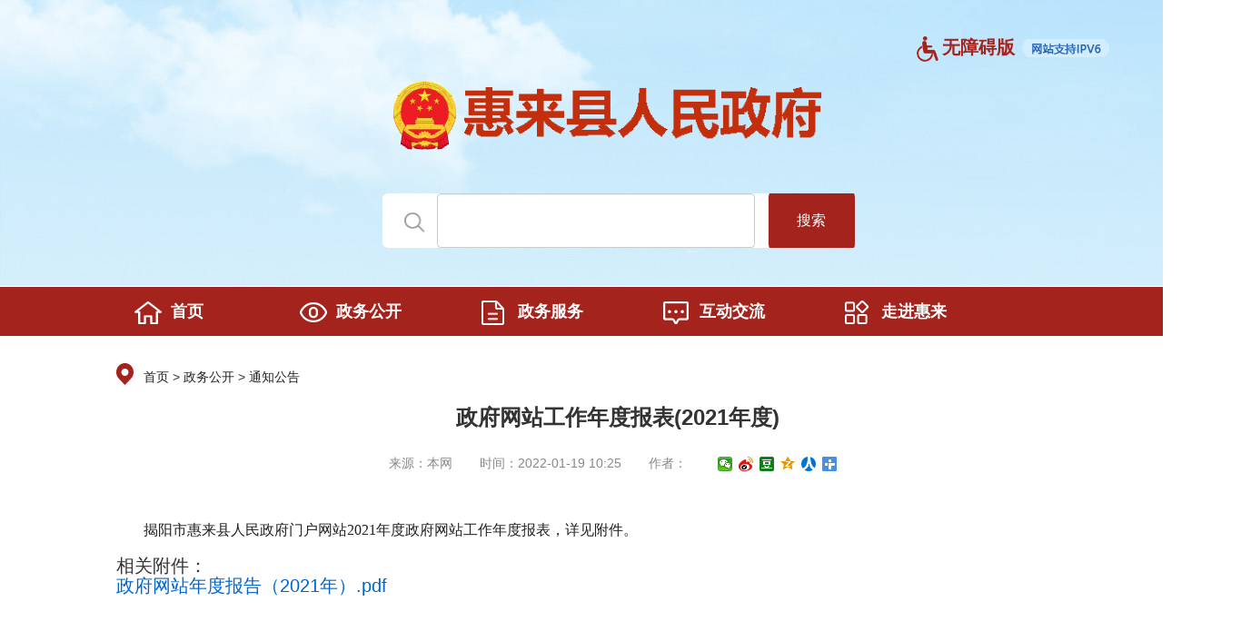

--- FILE ---
content_type: text/html; charset=utf-8
request_url: http://www.huilai.gov.cn/sytzgg/content/post_619505.html
body_size: 5016
content:
<!DOCTYPE html>
<html lang="en">

<head>
	<meta charset="UTF-8">
    <meta name="viewport" content="width=device-width, initial-scale=1.0">
    <meta http-equiv="X-UA-Compatible" content="ie=edge">
		    <script>(function(u){if((u.indexOf("iP")>-1||u.indexOf("Android")>-1)&&document.location.href!="http://www.huilai.gov.cn/sytzgg/content/mpost_619505.html"){document.location.href="http://www.huilai.gov.cn/sytzgg/content/mpost_619505.html"}})(window.navigator.userAgent);</script>
    <meta name="SiteName" content="广东惠来">
    <meta name="SiteDomain" content="www.huilai.gov.cn">
    <meta name="SiteIDCode" content="4452240001">
    <meta name="ColumnName" content="通知公告">
    <meta name="ColumnDescription" content="首页通知公告">
    <meta name="ColumnKeywords" content="通知、公告">
    <meta name="ColumnType" content="通知公告">
    <meta name="ArticleTitle" content="政府网站工作年度报表(2021年度)">
    <meta name="PubDate" content="2022-01-19">
    <meta name="ContentSource" content="本网">
    <meta name="Author" content="">
    <meta name="Keywords" content="政府网站工作年度报表(2021年度)">
    <meta name="Description" content="">
    <meta name="Url" content="http://www.huilai.gov.cn/sytzgg/content/post_619505.html">
      <meta name="Keywords" content="" />
<meta name="description" content="" />
  <script>window.NFCMS_SITE_ID=663002;window.NFCMS_PUB_TYPE="post";window.NFCMS_POST_ID="619505";window.NFCMS_CAT_ID="264";</script><script src="//statistics.gd.gov.cn/scripts/s.js?t=1761280541" async></script>
	<title>广东惠来</title>
	<link href="/css/bootstrap.min.css" rel="stylesheet">
	<link href="/css/bootstrap.mins.css" rel="stylesheet">
	<link href="/css/swiper.min.css" rel="stylesheet">
	<link href="/css/conmon_red.css" rel="stylesheet">
	<link rel="stylesheet" href="//g.alicdn.com/de/prismplayer/2.7.4/skins/default/aliplayer-min.css" />
<script charset="utf-8" type="text/javascript" src="//g.alicdn.com/de/prismplayer/2.7.4/aliplayer-min.js"></script> 
<!-- <script type="text/javascript" src="/global/audio.min.js"></script> <link href="/global/audiojs.css" rel="stylesheet" type="text/css">
	<script type="text/javascript" src="/js/jquery-1.11.1.min.js"></script> -->
		<script type="text/javascript" src="/js/jquery-3.3.1.min.js"></script>
	<script type="text/javascript" src="/js/swiper.min.js"></script>
	<style>
		.div_content{
			min-height:300px;
		}
		.tit{ text-align:center; font-size:24px; margin-bottom:10px;}
	</style>
</head>

<body>
	<div class="container-fluid">
		<div class="row">
		<style>
	.form_search .submit {
		float: right;
		height: 60px;
		width: 96px;
		background: rgba(255, 255, 255, 0);
		font-size: 16px;
		color: #fff;
	}
	.operation-item{font-size: 20px;position: absolute;right: 140px;top: 40px;}
	.operation-item a{color:#a5231d;font-weight:700;}
	.operation-item a span{position:relative;left:-2px;}
</style>
<style type="text/css">
 
body {
width:1366px;
height:457px;
MARGIN-RIGHT: auto;
MARGIN-LEFT: auto;
    }
 
</style>
<script src="//service.gd.gov.cn/wza/wza.js?app=www.huilai.gov.cn"></script>
<script>
	$(function(){
		$("#wza").click(function(){
			cnillWzaInstance.init();
		})
	})
</script>
<div class="col-xs-12 col-md-12 col-lg-12 div_topHeaderBg">
	<div class="operation-item" >
			<a href="javascript:;" id="wza">
				<img src="/images/wza_red.png" alt="" width="24">
				<span>
					无障碍版
				</span>
			</a>
			<a href="javascript:;">
				<img src="/images/Ipv6(1).png" alt="" style="height:20px;width:auto;vertical-align:text-bottom;">
			</a>
		</div>
	<h1 class="h1_logo"><a href="javascript:;"><img src="http://www.jieyang.gov.cn/audiojs/guohui.png" alt=""  style="height:85px;" align="middle"><img src="/images/hllogo.png" alt=""  style="height:93px;margin-left:-30px" align="middle"></a></h1>
	<form action="http://search.gd.gov.cn/search/local_msg/663002?keywords=" class="form_search">
		<input id="keywords" name="keywords" type="text" class="input_txt"  value="">
		<button class="submit" class="submit">搜索</button>
	</form>
		
</div>
	<div class="col-xs-12 col-md-12 col-lg-12 div_navBar">
		<ul class="ul_bar">
			<li class="col-md-2 col-lg-2"><a href="/" class=""><i class="icon icon_home"></i><span>首页</span></a></li>
							<li class="col-md-2 col-lg-2"><a
						href="http://www.huilai.gov.cn/zwgk/index.html"><i class="icon icon_gk"></i><span>政务公开</span></a></li>
						<li class="col-md-2 col-lg-2"><a
					href="http://www.gdzwfw.gov.cn/portal/index?region=445224"><i class="icon icon_news"></i><span>政务服务</span></a>
			</li>
			<li class="col-md-2 col-lg-2"><a href="/hdjlpt"><i class="icon icon_hudong"></i><span>互动交流</span></a></li>
							<li class="col-md-2 col-lg-2"><a
						href="http://www.huilai.gov.cn/zjhl/index.html"><i class="icon icon_fuwu"></i><span>走进惠来</span></a></li>
			
		</ul>
	</div>
				<div class="col-xs-10 col-md-10 col-lg-10 col-xs-offset-1 col-md-offset-1 col-lg-offset-1">
					<div class="div_content">
						<div class="col-xs-12 col-md-12 col-lg-12 div_breadcrumb">
							<a href="http://www.huilai.gov.cn/">首页</a>&nbsp;&gt;&nbsp;<a href="http://www.huilai.gov.cn/zwgk/">政务公开</a>&nbsp;&gt;&nbsp;<a href="http://www.huilai.gov.cn/sytzgg/">通知公告</a>
						</div>

						<div class="col-xs-12 col-md-12 col-lg-12" style="padding: 0;">
							<h4 class="h4_title">政府网站工作年度报表(2021年度)</h4>
							<ul class="ul_articleInfo">
								<li class="col-md-12" >
									<span>来源：本网</span><span>时间：2022-01-19 10:25</span><span>作者：</span>
									<span>
										<style>
											.bdshare-button-style1-16:after{ display:inline-block;}
											.bdshare-button-style1-16 a, .bdshare-button-style1-16 .bds_more{ margin-top:3px;}
											</style>
										<div class="bdsharebuttonbox bdshare-button-style1-16" >
											<a href="http://www.huilai.gov.cn/sytzgg/content/post_619505.html" class="bds_weixin" data-cmd="weixin"
											title="分享到微信"></a>
											<a href="http://www.huilai.gov.cn/sytzgg/content/post_619505.html" class="bds_tsina" data-cmd="tsina"
											title="分享到新浪微博"></a>
											<a href="http://www.huilai.gov.cn/sytzgg/content/post_619505.html" class="bds_douban" data-cmd="douban"
											title="分享到豆瓣网"></a>
											<a href="http://www.huilai.gov.cn/sytzgg/content/post_619505.html" class="bds_qzone" data-cmd="qzone"
											title="分享到QQ空间"></a>
											<a href="http://www.huilai.gov.cn/sytzgg/content/post_619505.html" class="bds_renren" data-cmd="renren"
											title="分享到人人网"></a>
											<a href="http://www.huilai.gov.cn/sytzgg/content/post_619505.html" class="bds_more" data-cmd="more"></a>
										</div>
										<script>
											window._bd_share_config = {
												"common": {
													"bdSnsKey": {},
													"bdText": "",
													"bdMini": "2",
													"bdMiniList": false,
													"bdPic": "",
													"bdStyle": "1",
													"bdSize": "16"
												},
												"share": {},
												"image": {
													"viewList": ["weixin", "tsina", "douban", "qzone", "renren"],
													"viewText": "分享到：",
													"viewSize": "16"
												},
												"selectShare": {
													"bdContainerClass": null,
													"bdSelectMiniList": ["weixin", "tsina", "douban", "qzone", "renren"]
												}
											};
											with(document) 0[(getElementsByTagName('head')[0] || body).appendChild(createElement('script')).src =
												'http://bdimg.share.baidu.com/static/api/js/share.js?v=89860593.js?cdnversion=' + ~(-new Date() / 36e5)];
										</script>
									</span>
								</li>
								<!-- <li class="col-md-3">
									【字体：<span id="lFont">大</span><span id="mFont">中</span><span id="sFont">小</span>】
								</li> -->
								<!-- <li class="col-md-3">分享到：<a href="" class="a_share"></a></li> -->

							</ul>
							<div class="article_content"> 
							<p>揭阳市惠来县人民政府门户网站2021年度政府网站工作年度报表，详见附件。</p>
							</div>
							<span style="font-family: 宋体, SimSun; font-size: 20px; text-indent: 0em;" id="_fj_text">相关附件：</span>
						<div id="_fj">	
															<a class="pdf" href="http://www.huilai.gov.cn/attachment/0/102/102978/619505.pdf" id='fujian' id-data=1 style=" color: #337ab7; " target="_blank"><span style="color: rgb(0, 102, 204); font-size: 20px;">政府网站年度报告（2021年）.pdf</span></a>
								<br>	
													</div>
						<script type="text/javascript">
						$(function(){
							var _html = $("#_fj").html();
							if(!_html || _html.trim() == ""){
								$("#_fj_text").hide();
							}
						});
						</script> 
						<span style="font-family: 宋体, SimSun; font-size: 20px; text-indent: 0em;" id="_fj_textss">相关稿件：</span>
							<div id="read">	
												</div>
					<script type="text/javascript">
						$(function(){
							var _html = $("#read").html();
							if(!_html || _html.trim() == ""){
								$("#_fj_textss").hide();
								$("#read").hide();
							}
						});
					</script> 

						</div>
					</div>
				</div>
		</div>
	</div>
		<script>
		function option(url){
			 
                    var durl = window.location.host;

                    ////alert(ahref + "----" + durl + "+++++" + ahref.indexOf("http"));
                    if(url) {
                        if(url.indexOf("http") >= 0 || url.indexOf("https") >= 0) {
                            //// alert(ahref.indexOf("http"));
                            durl = durl.indexOf("www") >= 0 ? durl.replace("www", "") : durl;
                            if(url.indexOf(durl) < 0) {
                                alert("您已选择离开惠来县门户网站，接下来跳转的页面与本网站无关");
                            }
                        }
                    }
            window.open(url);
		}
		</script>
	<script type="text/javascript">
		$(document).ready(function(){
			$(".ul_tab li").hover(function(){
			 	 $(this).addClass('hover').siblings().removeClass('hover');
			 	 $(this).children('.a_more').css("display", "block");
	 			var $key=$(this).index();
	 			$(this).parent(".ul_tab").siblings('.ul_newsList').eq($key).addClass('active').siblings(".ul_newsList").removeClass('active');

			})
		  
		});
		
	</script>
	<script type="text/javascript">

            function showQueryPlan() {
                var obj = new Object();
                var t = new Date().getTime();
                obj.Url = "http://00nync.zs.gov.cn/zsonline/front/queryPlan.action?t=" + t + "&code=";
                window.showModalDialog("/QueryPlan.aspx", obj, "status:no;scroll:no;dialogWidth:526px;dialogHeight:300px;dialogTop:130px;");
            }
            window.onbeforeunload = function(event) {
                event = event || arguments.callee.caller.arguments[0];
                /// event.returnValue = "您已选择离开中山市农业农村局门户网站，接下来跳转的页面与本网站无关";
                if(event.clientX > document.body.clientWidth && event.clientY < 0 || event.altKey) {
                    event.returnValue = "您已选择离开惠来县门户网站，接下来跳转的页面与本网站无关";
                }
            }
            $(function() {

                $("a").click(function(e) {
                   
                })
            })
			$(function(){
				
				$("select option").click(function() {
					console.log(1)
				 var ahref = $(this).attr('value');
                    var durl = window.location.host;

                    ////alert(ahref + "----" + durl + "+++++" + ahref.indexOf("http"));
                    if(ahref) {
                        if(ahref.indexOf("http") >= 0 || ahref.indexOf("https") >= 0) {
                            //// alert(ahref.indexOf("http"));
                            durl = durl.indexOf("www") >= 0 ? durl.replace("www", "") : durl;
                            if(ahref.indexOf(durl) < 0) {
                                alert("您已选择离开惠来县门户网站，接下来跳转的页面与本网站无关");
                            }
                        }
                    }
				});
			});
	        </script>
<script type="text/javascript">
    $(document).ready(function () {
        $("a.wlinks").click(function(){ 
            if(confirm("您已选择离开惠来县门户网站，接下来跳转的页面与本网站无关")){  
                return true;  
            }  
            return false;  
        }); 
    });

    function s_click(obj) {
        var num = 0;
        for (var i = 0; i < obj.options.length; i++) {
            if (obj.options[i].selected == true) {
                num++;
            }
        }
        if(confirm("您已选择离开惠来县门户网站，接下来跳转的页面与本网站无关")){  
            if (num == 1) {
                var url = obj.options[obj.selectedIndex].value;
                window.open(url);
            } 
       }  
       return false;  
    }

    function jump(url) {
    	if(confirm("您已选择离开惠来县门户网站，接下来跳转的页面与本网站无关")){  
            window.open(url);
        }  
        return false;  
    }
</script>
<div class="container-fluid" style="padding:20px;margin-top: 40px;background-color: #ededed;">
		<div class="row">
			<div class="col-xs-12 col-md-12 col-lg-12">
				<div class="div_footer">
					<div class="col-xs-3 col-md-3 col-lg-3" style="text-align: right;">
						<span id="_span_jiucuo"><a href="http://121.43.68.40/exposure/jiucuo.html?site_code=4452240001&url=http%3A%2F%2Fwww.huilai.gov.cn%2Fweb%2Findex.action"><img onclick="Link('4401000004')" style="margin:0;border:0;cursor: pointer;" src="/images/jiucuo.png"></a></span>
						<span id="_ideConac"><a href="http://bszs.conac.cn/sitename?method=show&id=591D17DEC1984239E053022819ACDF9E" target="_blank"><img id="imgConac" src="/images/red.png"></a></span>
					</div>
					<div class="col-xs-9 col-md-9 col-lg-9">
											<a href="http://www.huilai.gov.cn/wzdt/index.html">网站地图</a><br/>


						<a href="http://beian.miit.gov.cn/" target="_blank" style="text-decoration: none;">网站备案号：粤ICP备14002644号</a>   <a href="http://www.beian.gov.cn/portal/registerSystemInfo?recordcode=44522402000105" target="_blank" style="text-decoration: none;">粤公网安备：44522402000105号</a>   网站标识码：4452240001<br/>
						版权所有：惠来县人民政府            主办单位：惠来县人民政府办公室、惠来县政务服务和数据管理局 <br/>
						联系电话：0663-6707133（仅受理网站建设维护相关事宜）    邮箱：hlxmhwz@163.com

					</div>
				</div>

			</div>
		</div>
	</div>
	<script>
        
    	 $("#lFont").on("click",function(){
    		$(".article_content").css("font-size","24px").css("line-height","48px");
		});

		$("#mFont").on("click",function(){
    		$(".article_content").css("font-size","16px").css("line-height","32px");
		});

		$("#sFont").on("click",function(){
    		$(".article_content").css("font-size","14px").css("line-height","28px");
		});
     
     </script>
</body>

</html>

--- FILE ---
content_type: text/css
request_url: http://www.huilai.gov.cn/css/conmon_red.css
body_size: 4353
content:
@charset "utf-8";

body,h1,h2,h3,h4,h5,h6,hr,p,blockquote,dl,dt,dd,ul,ol,li,pre,form,fieldset,legend,button,input,textarea,th,td,table{margin:0;padding:0;}
body{background:#fff;}

h1,h2,h3,h4,h5,h6{font-size:100%;}
address,cite,dfn,em,var{font-style:normal;}
code,kbd,pre,samp{font-family:"courier new",courier,monospace;}
small{font-size:12px;}
ul,ol,li{list-style:none;}
a.current {
	background-color: #3383FE;
    color: #fff;
}
a{color:#464646; text-decoration:none;}
a:hover{color:#656565; text-decoration:none;}
sup{vertical-align:text-top;}
sub{vertical-align:text-bottom;}
table{border-collapse:collapse;border-spacing:0;}
legend{color:#000;}
fieldset,img{border:0;}
button,input,select,textarea{font-size:100%;}
input{border:none; outline:none;}
input:focus{outline:0;}
a,button,input,textarea{-webkit-tap-highlight-color: rgba(0,0,0,0);}
b{font-weight: normal;}
a,button,input,textarea{ 
	-webkit-tap-highlight-color: rgba(0,0,0,0) ;
	border: 0; /* 方法1 */ 　　
	-webkit-appearance: none; /* 方法2 */
}
input::-webkit-input-placeholder{color:#aaa;} 
input:focus::-webkit-input-placeholder{color:#eee;}
input:-webkit-autofill , textarea:-webkit-autofill, select:-webkit-autofill {  
    -webkit-text-fill-color: #000000 !important;  
    -webkit-box-shadow: 0 0 0px 1000px transparent  inset !important;  
    background-color:transparent;  
    background-image: none;  
     transition: background-color 50000s ease-in-out 0s; 
}  
input {  
     background-color:transparent;  
}  
.over1{
	overflow:hidden;
	text-overflow:ellipsis;
	-o-text-overflow:ellipsis;
	white-space:nowrap;
	width:100%;
}

/* 多行文本溢出 */
.over2{
	overflow:hidden;
    text-overflow:ellipsis;
    display:-webkit-box;
    -webkit-line-clamp:2;
    -webkit-box-orient:vertical;
}



/*头部开始*/
.div_topHeaderBg{
	height:316px;
	background:  url(/images/topHeaderBg.jpg) 0 0 no-repeat;
}
.h1_logo{
	margin:0 auto;
	margin-top: 80px;
	margin-bottom:40px;
	text-align: center;
}
.h1_logo a{
	display: block;
}
.h1_logo a .img_logo{
	display: block;
	height:60px;
	margin:0 auto;
}

.form_search{
	width: 520px;
	margin:0 auto;
	height:60px;
	background:  url(/images/search_bg.png) center 0 no-repeat;
	-webkit-background-size: contain;
	background-size: contain;
}
.form_search  .input_txt{
	height:60px;
	margin-left: 60px;
	padding-left: 5px;
	width: 350px;
	font: 16px "微软雅黑";
	color:#222;
}
.form_search .btn_submit{
	float: right;
    height: 60px;
    width: 96px;
    background: rgba(255,255,255,0);
    font-size: 16px;
    color: #fff;
}

.div_navBar{
	height: 54px;
	background-color: #a5231d;
}
.ul_bar{
	width: 1200px;
	margin:0 auto;
	height:100%;
}
.ul_bar li{
	display: inline-block;
	height: 100%;
	padding-right: 0;
	padding-left:0;
}
.ul_bar li a{
	display: block;
	font:700  18px/54px "微软雅黑";
	color:#fff;
	text-align: center;
}
.ul_bar li a .icon {
	display: inline-block;
	width:30px;
	height: 30px;
	background:  url(/images/icon.png) 0 0 no-repeat;
	vertical-align: middle;
	margin-left: 10px;
	margin-right: 10px;
}
.ul_bar li a .icon_home{
	background:  url(/images/icon.png) 0 0 no-repeat;
}
.ul_bar li a .icon_jigou{
	background:  url(/images/icon.png) -60px 0 no-repeat;
}
.ul_bar li a .icon_news{
	background:  url(/images/icon.png) -120px 0 no-repeat;
}
.ul_bar li a .icon_gk{
	background:  url(/images/icon.png) -180px 0 no-repeat;
}
.ul_bar li a .icon_fuwu{
	background:  url(/images/icon.png) -240px 0 no-repeat;
}
.ul_bar li a .icon_hudong{
	background:  url(/images/icon.png) -300px 0 no-repeat;
}

.ul_bar li a.hover,.ul_bar li a:hover{
	background-color: #741713;
}


/*内容开始*/
.div_content{
	width:100%;
	margin:0 auto;
	margin-top: 30px;
	height: auto;
	overflow: hidden;
}

.div_lunbo{
	padding-left: 0;
	height: 400px;
	overflow: hidden;
}
.div_news {
	position: relative;
}
.div_content .ul_tab{
	border-bottom: 1px solid #ccc;
	position: relative;
}
.div_content .ul_tab li {
	display: inline-block;
	margin-right: 15px;
	padding-right:10px;
}
.div_content .ul_tab li a{
	display: block;
	font:700 16px/50px "微软雅黑";
	color:#888;
}
.div_content .icon{
	display: inline-block;
	width:24px;
	height: 24px;
	background:  url(/images/icon.png) 0 -50px no-repeat;
	vertical-align: middle;
	margin-right: 5px;
}


.div_content .ul_tab li .a_more{
	display: block;
	width: 80px;
	background-color: #a5231d;
	border-radius: 50px;
	height:30px;
	text-align: center;
	font:14px/30px "微软雅黑";
	color: #fff;
	width: 80px;
	position: absolute;
	top:10px;
	right: 0;
	display: none;
}
.ul_tab li.hover .a_more{
	display: block;
}
.ul_tab li.hover .a_more:hover{
	background-color: #741713;

}
.ul_tab li.hover{
	border-bottom: 4px solid #a5231d;
}
.ul_tab li.hover a span,.ul_tab li:hover a span{
	color:#a5231d;
}
.ul_tab li .icon_gzdt{
	background:  url(/images/icon.png) 0px -50px no-repeat;
}
.ul_tab li .icon_zscd{
	background:  url(/images/icon.png) -60px -50px no-repeat;
}
.ul_tab li .icon_gddt{
	background:  url(/images/icon.png) -120px -50px no-repeat;
}
.ul_tab li .icon_mtbd{
	background:  url(/images/icon.png) -180px -50px no-repeat;
}
.ul_tab li .icon_tzgg{
	background:  url(/images/icon.png) -240px -50px no-repeat;
}
.ul_tab li .icon_zcfg{
	background:  url(/images/icon.png) -300px -50px no-repeat;
}
.ul_tab li .icon_rsrm{
	background:  url(/images/icon.png) -360px -50px no-repeat;
}
.ul_tab li .icon_zfwj{
	background:  url(/images/icon.png) -0px -80px no-repeat;
}
.ul_tab li .icon_zcfg{
	background:  url(/images/icon.png) -60px -80px no-repeat;
}
.ul_tab li .icon_zcjd{
	background:  url(/images/icon.png) -120px -80px no-repeat;
}
.ul_tab li .icon_rsxx{
	background:  url(/images/icon.png) -180px -80px no-repeat;
}
.ul_tab li .icon_zfgb{
	background:  url(/images/icon.png) -240px -80px no-repeat;
}
.ul_tab li .icon_jytabl{
	background:  url(/images/icon.png) -300px -80px no-repeat;
}
.ul_tab li .icon_xzxk{
	background:  url(/images/icon.png) -360px -80px no-repeat;
}
.ul_tab li .icon_xzsf{
	background:  url(/images/icon.png) -0px -110px no-repeat;
}
.ul_tab li .icon_xzzf{
	background:  url(/images/icon.png) -60px -110px no-repeat;
}
.ul_tab li .icon_zfjd{
	background:  url(/images/icon.png) -120px -110px no-repeat;
}







.ul_tab li.hover .icon_gzdt,.ul_tab li:hover .icon_gzdt{
	background:  url(/images/icon.png) -30px -50px no-repeat;
}
.ul_tab li.hover .icon_zscd,.ul_tab li:hover .icon_zscd{
	background:  url(/images/icon.png) -90px -50px no-repeat;
}
.ul_tab li.hover .icon_gddt,.ul_tab li:hover .icon_gddt{
	background:  url(/images/icon.png) -150px -50px no-repeat;
}
.ul_tab li.hover .icon_mtbd,.ul_tab li:hover .icon_mtbd{
	background:  url(/images/icon.png) -210px -50px no-repeat;
}
.ul_tab li.hover .icon_tzgg,.ul_tab li:hover .icon_tzgg{
	background:  url(/images/icon.png) -270px -50px no-repeat;
}
.ul_tab li.hover .icon_zcfg,.ul_tab li:hover .icon_zcfg{
	background:  url(/images/icon.png) -330px -50px no-repeat;
}
.ul_tab li.hover .icon_rsrm,.ul_tab li:hover .icon_rsrm{
	background:  url(/images/icon.png) -390px -50px no-repeat;
}

.ul_tab li.hover .icon_zfwj,.ul_tab li:hover .icon_zfwj{
	background:  url(/images/icon.png) -30px -80px no-repeat;
}
.ul_tab li.hover .icon_zcfg,.ul_tab li:hover .icon_zcfg{
	background:  url(/images/icon.png) -90px -80px no-repeat;
}
.ul_tab li.hover .icon_zcjd,.ul_tab li:hover .icon_zcjd{
	background:  url(/images/icon.png) -150px -80px no-repeat;
}
.ul_tab li.hover .icon_rsxx,.ul_tab li:hover .icon_rsxx{
	background:  url(/images/icon.png) -210px -80px no-repeat;
}
.ul_tab li.hover .icon_zfgb,.ul_tab li:hover .icon_zfgb{
	background:  url(/images/icon.png) -270px -80px no-repeat;
}
.ul_tab li.hover .icon_jytabl,.ul_tab li:hover .icon_jytabl{
	background:  url(/images/icon.png) -330px -80px no-repeat;
}
.ul_tab li.hover .icon_xzxk,.ul_tab li:hover .icon_xzxk{
	background:  url(/images/icon.png) -390px -80px no-repeat;
}
.ul_tab li.hover .icon_xzsf,.ul_tab li:hover .icon_xzsf{
	background:  url(/images/icon.png) -30px -110px no-repeat;
}
.ul_tab li.hover .icon_xzzf,.ul_tab li:hover .icon_xzzf{
	background:  url(/images/icon.png) -90px -110px no-repeat;
}
.ul_tab li.hover .icon_zfjd,.ul_tab li:hover .icon_zfjd{
	background:  url(/images/icon.png) -150px -110px no-repeat;
}


.ul_tab li.hover .icon_xqgk,.ul_tab li:hover .icon_xqgk{
	background:  url(/images/icon.png) -30px -50px no-repeat;
}
.ul_tab li.hover .icon_xzqh,.ul_tab li:hover .icon_xzqh{
	background:  url(/images/icon.png) -330px -80px no-repeat;
}
.ul_tab li.hover .icon_lswh,.ul_tab li:hover .icon_lswh{
	background:  url(/images/icon.png) -180px -110px no-repeat;
}
.ul_tab li.hover .icon_dsj,.ul_tab li:hover .icon_dsj{
	background:  url(/images/icon.png) -210px -110px no-repeat;
}







.ul_newsList{
	margin-top:10px;
	display: none;
}
.ul_newsList.active{
	display: block;
}
.ul_newsList li{
	font:16px/36px "arial";

}
.ul_newsList li a{
	font:16px/36px "微软雅黑";
}
.ul_newsList li:before{
	content: "";
	display: inline-block;
	width: 5px;
	height: 5px;
	background-color: #a5231d;
	margin-right: 10px;
	vertical-align: middle;
}
.ul_newsList li .span_time{
	float: right;
	color:#888;
}
.ul_newsList li a:hover{
	color:#a5231d;
}

/*轮播图*/
.swiper-container {
      width: 100%;
      height: 100%;
    }
.swiper-slide {
  text-align: center;
  font-size: 18px;
  background: #fff;

  /* Center slide text vertically */
  display: -webkit-box;
  display: -ms-flexbox;
  display: -webkit-flex;
  display: flex;
  -webkit-box-pack: center;
  -ms-flex-pack: center;
  -webkit-justify-content: center;
  justify-content: center;
  -webkit-box-align: center;
  -ms-flex-align: center;
  -webkit-align-items: center;
  align-items: center;
}

.swiper-pagination{
	position: absolute!important;
	width: 120px!important;
	left:75%!important;
	bottom:10px;
}
.swiper-pagination-bullet {
    width: 8px;
    height: 8px;
    display: inline-block;
    border-radius: 100%;
    background: #fff;
    opacity: 1;
}
.swiper-pagination-bullet-active{
	width: 8px;
    height: 8px;
    display: inline-block;
    border-radius: 100%;
    background: #a5231d;
    opacity: 1;

}

.div_lunbo .swiper-slide p{
	display: block;
	width: 100%;
	height: 40px;
	position: absolute;
	bottom:0;
	left: 0;
	background-color: rgba(0,0,0,0.5);
	font:16px/40px "微软雅黑";
	color: #fff;
	text-align: left;
	padding-left: 15px;
}
.swiper-slide a,.swiper-slide a img{
	display: block;
	width: 100%;
	height:100%;
}
.swiper-container h3 {
    position: absolute;
    bottom: 0;
    left: 0;
    width: 100%;
    height: 35px;
    line-height: 35px;
    overflow: hidden;
    text-overflow: ellipsis;
    white-space: nowrap;
    padding: 0 5px;
    font-weight: normal;
    z-index: 111;
    font-size: 14px;
	background-color: rgba(0,0,0,0.4);
}
.swiper-container h3 a{
	color:#fff;
	display: inline-block;
    width: 70%;
    float: left;
    text-overflow: ellipsis;
    overflow: hidden;
}
.swiper-pagination-bullet{background:#ffffff;opacity:1}
.swiper-pagination-bullet-active{background:red}
.swiper-pagination{text-align:right;}
.swiper-container-horizontal>.swiper-pagination-bullets, .swiper-pagination-custom, .swiper-pagination-fraction {
    bottom: 5px;
    right: 5px;
    width: 100%;
}
.swiper-container .swiper-slide img{
	width: 100%;
	height: 100%;
}


/*专题轮播*/
.div_zhuantilunbo{
	margin-top:30px;
	margin-bottom:30px;
}
.swiper-button-prev, .swiper-container-rtl .swiper-button-next {
    background:  url(/images/arr_left.png) 0 0 no-repeat;
    left: 0px;
    right: auto;
    height: 100%;
    top: 22px;
    width: 42px;
}
.swiper-button-next, .swiper-container-rtl .swiper-button-prev {
background: url(/images/arr_right.png) 0 0 no-repeat;
    right: 0px;
    left: auto;
    height: 100%;
    top: 22px;
    width: 42px;
}

.div_content .h3_title{
	margin-bottom: 15px;
}
.div_content .h3_title:before{
	content: "";
	display: inline-block;
	width: 8px;
	height: 30px;
	background-color: #a5231d;
	margin-right: 10px;
	vertical-align: middle;
}
.div_content .h3_title a{
	font:700 18px/30px "微软雅黑";
	color:#222;
}

.a_gdzwfw,.a_gdzwfw img,.a_zxft,.a_zxft img{
	display: block;
	width: 100%;
}
.ul_ztfw ,.ul_hdjl{
	margin-top: 20px;
	display: block;
	width: 100%;
	height: auto;
	overflow: hidden;
}
.ul_ztfw li,.ul_hdjl li{
	margin-bottom: 20px;
}
.ul_ztfw li a{
	display: block;
	border:2px solid #a5231d;
	border-radius: 10px;
	text-align: center;
	font: 16px/30px "微软雅黑";
	color:#a5231d;
}
.ul_hdjl li a img{
	display: block;
	width: 100%;
}

.ul_link li select{
	width: 100%;
    height: 36px;
    border: 1px solid #ddd;
    padding-left: 10px;
}


.div_breadcrumb{
	height: 30px;
	background:  url(/images/icon_wz.png) 0 0 no-repeat;
	padding-left: 30px;
	line-height: 30px;
	margin-bottom: 20px;
}

.div_breadcrumb a{
	font: 14px/30px "微软雅黑";
	color: #222;
	line-height: 30px;
}

.ul_siteMenu{
	display: block;
	width: 100%;
}
.ul_siteMenu li{
	height:50px;
	background-color: #eee;
	margin-bottom: 4px;
	padding-left: 20px;
	font: 16px/50px "微软雅黑";
	color: #222;
}
.ul_siteMenu li.on{
	background-color: #a5231d;
}
.ul_siteMenu li.on a{
	color:#fff;
	
}

.ul_siteMenu li.on  s{
	display: inline-block;
	width: 9px;
	height: 16px;
	background:  url(/images/arrow_right.png) 0 0 no-repeat;
	vertical-align: middle;
	float: right;
    margin-top: 17px;
    margin-right: 17px;
}



/*footer*/
.div_footer{
	width: 1200px;
	margin:0 auto;
	line-height: 26px;
}
.div_footer a{
	display: inline-block;
	margin:0 15px 0 0;
}


/*文章细览*/
.h4_title{
	text-align: center;
	font-size: 24px;
}
.ul_articleInfo{
	height: auto;
	overflow: hidden;
	margin-top: 30px;
	margin-bottom: 30px;
}
.ul_articleInfo li{
	display: inline-block;
	text-align: center;
}
.a_share{
	display: inline-block;
	width: 24px;
	height: 22px;
	background:  url(/images/share.png) 0 0 no-repeat;
	vertical-align: middle;
}
.ul_articleInfo span{
	font-size: 14px;
	color:#888;
	display: inline-block;
	margin:0 15px;
}

.article_content{
	padding:15px 30px;
	font:16px/28px "微软雅黑";
	color:#222;
	/* text-indent: 2em; */
}
.article_content img{
	/* display: block; */
	margin:0 auto;
	margin-top: 10px;
	margin-bottom: 10px;
}


/*政务公开*/
.div_ldImg{
	text-align: center;
	margin-top: 15px;
	margin-bottom: 15px;
}
.div_ldImg span{
	display: block;
	margin:0 auto;
	margin-top: 10px;
	font:700 16px/20px "微软雅黑";
	color:#e62814;
}
.ul_ld {
	height: auto;
	overflow: hidden;
	margin-top: 15px;
}
.ul_ld li{
	margin-bottom:15px;
}
.ul_ld li a{
	display: inline-block;
	width: 100%;
	font:16px/28px "微软雅黑";
	padding:8px 10px;
	text-align: center;
	color:#a5231d;
	border:1px solid #a5231d;
	border-radius: 5px;
}
.ul_ld li a s{
	display: inline-block;
	width: 25px;
	height:25px;
	vertical-align: middle;
	margin-right:5px;
}
.ul_ld li a s.icon_jigou{
	background:  url(/images/icon_jigou.png) 0 0 no-repeat;
		-webkit-background-size: cover;
	background-size: cover;
}
.ul_ld li a s.icon_lingdao{
	background:  url(/images/icon_lingdao.png) 0 0 no-repeat;
		-webkit-background-size: cover;
	background-size: cover;
}


.ul_ztIcon{
	height: auto;
	overflow: hidden;
	padding-bottom: 10px;
}
.ul_ztIcon li{
	width: 20%;
}
.ul_ztIcon li a{
	display: block;
	font:700 16px/28px "微软雅黑";
	color:#6cae6e;
	text-align: center;
	padding:15px 5px;
	border:1px solid #ddd;
}
.ul_ztIcon li a:hover{
	background-color: #f9f9f9;
}
.ul_zfxxgk li a:hover,.ul_ld li a:hover,.ul_zjgdIcon li a:hover,.ul_ztfw li a:hover{
	background-color: #fff4f3;
}

.ul_ztIcon li a .icon_zt{
	display: block;
	margin:0 auto;
	margin-bottom:10px;
	width: 40px;
	height:40px;
	background:  url(/images/icon_cwhy.png) 0 0 no-repeat;
	-webkit-background-size: cover;
	background-size: cover;
}

.ul_ztIcon li a .icon_cwhy{
	background:  url(/images/icon_cwhy.png) 0 0 no-repeat;
	-webkit-background-size: cover;
	background-size: cover;
}
.ul_ztIcon li a .icon_gzbg{
	background:  url(/images/icon_gzbg.png) 0 0 no-repeat;
	-webkit-background-size: contain;
	background-size: contain;
}
.ul_ztIcon li a .icon_qzqd{
	background:  url(/images/icon_qzqd.png) 0 0 no-repeat;
	-webkit-background-size: contain;
	background-size: contain;
}
.ul_ztIcon li a .icon_sjfb{
	background:  url(/images/zwgk_icon_09.png) 0 0 no-repeat;
	-webkit-background-size: contain;
	background-size: contain;
}
.ul_ztIcon li a .icon_zdly{
	background:  url(/images/zwgk_icon_34.jpg) 0 0 no-repeat;
	-webkit-background-size: contain;
	background-size: contain;
}
.ul_ztIcon li a .icon_czyjs{
	background:  url(/images/caizheng.png) 0 0 no-repeat;
	-webkit-background-size: contain;
	background-size: contain;
}
.ul_ztIcon li a .icon_sjkf{
	background:  url(/images/icon_sjkf.png) 0 0 no-repeat;
	-webkit-background-size: cover;
	background-size: cover;
}
.ul_ztIcon li a .icon_xyxx{
	background:  url(/images/icon_xyxx.png) 0 0 no-repeat;
	-webkit-background-size: contain;
	background-size: contain;
}


.ul_zfxxgk,.ul_sjIcon{
	height: auto;
	overflow: hidden;
	padding:15px 15px 10px;
}
.ul_zfxxgk li,.ul_sjIcon li{
	margin-bottom: 20px;
}
.ul_zfxxgk li a{
	display: block;
	padding:10px 10px;
	font:16px/28px "微软雅黑";
	text-align: center;
	color:#a5231d;
	border:1px solid #a5231d;
	border-radius: 5px;
}
.ul_zfxxgk li a s{
	display: inline-block;
	width: 25px;
	height: 25px;
	background:  url(/images/icon_xxgkml.png) 0 0 no-repeat;
	-webkit-background-size: contain;
	background-size: contain;
	vertical-align: middle;
	margin-right: 5px;
}
.ul_zfxxgk li a s.icon_xxgkml{
	background:  url(/images/icon_xxgkml.png) 0 0 no-repeat;
	-webkit-background-size: contain;
	background-size: contain;
}
.ul_zfxxgk li a s.icon_xxgkzn{
	background:  url(/images/icon_xxgkzn.png) 0 0 no-repeat;
	-webkit-background-size: contain;
	background-size: contain;
}
.ul_zfxxgk li a s.icon_xxysqgk{
	background:  url(/images/icon_xxysqgk.png) 0 0 no-repeat;
	-webkit-background-size: contain;
	background-size: contain;
}
.ul_zfxxgk li a s.icon_xxgknb{
	background:  url(/images/icon_xxgknb.png) 0 0 no-repeat;
	-webkit-background-size: contain;
	background-size: contain;
}
.ul_zfxxgk li a s.icon_xxgkgzbg{
	background:  url(/images/icon_xxgkgzbg.png) 0 0 no-repeat;
	-webkit-background-size: contain;
	background-size: contain;
}

.ul_zfxxgk li a s.jczwgk_icon1{
	background:  url(/images/jczwgk_icon1.png) 0 0 no-repeat;
	-webkit-background-size: contain;
	background-size: contain;
}

.ul_zfxxgk li a s.jczwgk_icon2{
	background:  url(/images/jczwgk_icon2.png) 0 0 no-repeat;
	-webkit-background-size: contain;
	background-size: contain;
}

.ul_zfxxgk li a s.jczwgk_icon3{
	background:  url(/images/jczwgk_icon3.png) 0 0 no-repeat;
	-webkit-background-size: contain;
	background-size: contain;
}

.ul_zfxxgk li a s.jczwgk_icon4{
	background:  url(/images/jczwgk_icon4.png) 0 0 no-repeat;
	-webkit-background-size: contain;
	background-size: contain;
}

.ul_sjIcon{
	height: auto;
	overflow: hidden;
}
.gzndbg{
	margin-top: 20px;
}
.gzndbg img{
	display: block;
	width: 100%;
}
.ul_sjIcon li{
	text-align: center;
}
.ul_sjIcon li a{
	text-align: center;
	font:700 16px/28px "微软雅黑";
	color:#a5231d;
}
.ul_sjIcon li a s{
	display: block;
	width: 100px;
	height: 100px;
	background:  url(/images/icon_czxx.png) 0 0 no-repeat;
	-webkit-background-size: contain;
	background-size: contain;
	margin:0 auto;
}
.ul_sjIcon li a s.icon_jhgh{
	background:  url(/images/icon_jhgh.png) 0 0 no-repeat;
	-webkit-background-size: contain;
	background-size: contain;
}
.ul_sjIcon li a s.icon_tjxx{
	background:  url(/images/icon_tjxx.png) 0 0 no-repeat;
	-webkit-background-size: contain;
	background-size: contain;
}
.ul_sjIcon li a s.icon_czxx{
	background:  url(/images/icon_czxx.png) 0 0 no-repeat;
	-webkit-background-size: contain;
	background-size: contain;
}
.padding0{
	padding-right: 0!important;
	padding-left: 0!important;
}
.paddingLeft0{
	padding-left: 0!important;
}
.paddingRight0{
	padding-right: 0!important;
}


/*走进888*/
.div_gaikuang{
	text-indent: 2em;
	font:16px/28px "微软雅黑";
	color:#222;
	padding:20px;
}
.div_gaikuang .a_xiangqing{
	color:#a5231d;
}
.ul_zjgdIcon {
	height: auto;
	overflow: hidden;
	margin-top: 20px;
	margin-bottom:  20px;
}
.ul_zjgdIcon li a{
	display: inline-block;
	width: 100%;
	font:700 16px/28px "微软雅黑";
	padding:8px 10px;
	text-align: center;
	color: #a5231d;
    border: 1px solid #a5231d;
    border-radius: 5px;
}
.ul_zjgdIcon li a s{
	display: inline-block;
	width: 25px;
	height:25px;
	vertical-align: middle;
	margin-right:5px;
}
.ul_zjgdIcon li a s.icon_gaige{
	background:  url(/images/icon_gaige.png) 0 0 no-repeat;
	-webkit-background-size: cover;
	background-size: cover;
}
.ul_zjgdIcon li a s.icon_dizhi{
	background:  url(/images/icon_dizhi.png) 0 0 no-repeat;
		-webkit-background-size: cover;
	background-size: cover;
}
.ul_zjgdIcon li a s.icon_minzu{
	width: 33px;
	background:  url(/images/icon_minzu.png) 0 0 no-repeat;
		-webkit-background-size: cover;
	background-size: cover;
}
.ul_zjgdIcon li a s.icon_mingren{
	background:  url(/images/icon_mingren.png) 0 0 no-repeat;
		-webkit-background-size: cover;
	background-size: cover;
}
.swiper-container3{
	margin-top: 20px;
	padding:0 20px;
}
.swiper-container3 .swiper-button-prev, .swiper-container3 .swiper-container-rtl .swiper-button-next {
    background:  url(/images/zj_arrL.png) 0 0 no-repeat;
    left: 20px;
    right: auto;
    height: 100%;
    top: 22px;
    width: 42px;
}
.swiper-container3 .swiper-button-next,.swiper-container3 .swiper-container-rtl .swiper-button-prev {
background: url(/images/zj_arrR.png) 0 0 no-repeat;
    right: 20px;
    left: auto;
    height: 100%;
    top: 22px;
    width: 42px;
}
.ul_zt{
	padding-bottom: 5px;
	height: auto;
	overflow: hidden;
}
.ul_zt li{
	margin-bottom: 15px;
}